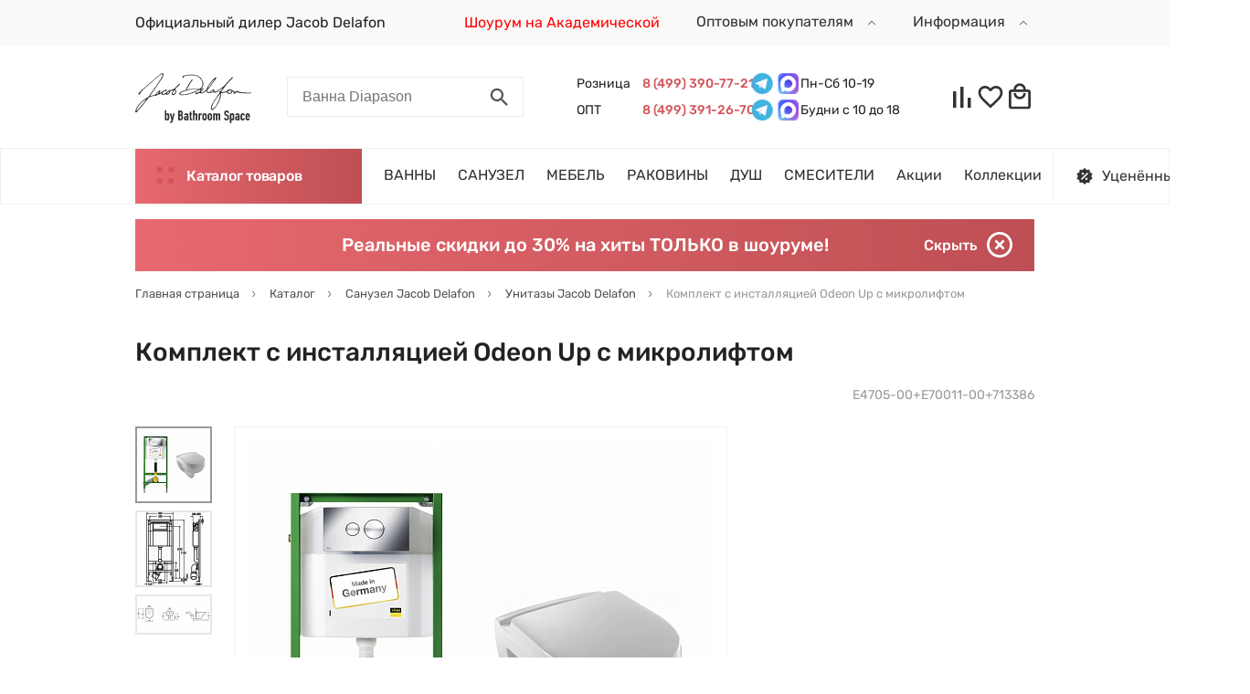

--- FILE ---
content_type: text/html; charset=UTF-8
request_url: https://j-d.su/ajax/getMegamenuDesktop.php
body_size: 2790
content:
<div class="header__megamenu-wrap">
	<div class="header__megamenu">
		<div class="megamenu-wrap">
			<ul class="megamenu">
				<li class="megamenu__link-wrap">
						<a href="/catalog/jacobdelafon-rakoviny-fayans/" class="link megamenu__link">
							<span class="title">Раковины</span>
						</a>
						<div class="megamenu__subcontent">
								<div class="megamenu__subcontent-wrap">
									<div class="megamenu__subtitle">Раковины<span class="megamenu__subtitle-cnt">106</span></div>
									<div class="d-flex align-items-start">
																					<div class="megamenu__submenu d-flex flex-wrap flex-column">
																									<div class="megamenu__submenu-child">
														<a href="/catalog/jacobdelafon-rakoviny-fayans-podvesnye/" class="link megamenu__submenu-title">Раковины подвесные</a></div>													<div class="megamenu__submenu-child">
														<a href="/catalog/jacobdelafon-rakoviny-fayans-nakladnye/" class="link megamenu__submenu-title">Раковины накладные</a></div>													<div class="megamenu__submenu-child">
														<a href="/catalog/jacobdelafon-rakoviny-fayans-vstraivaemye-v-stoleshnitsu/" class="link megamenu__submenu-title">Встраиваемые в столешницу раковины</a></div>													<div class="megamenu__submenu-child">
														<a href="/catalog/mebelnye-rakoviny/" class="link megamenu__submenu-title">Раковины мебельные</a></div>													<div class="megamenu__submenu-child">
														<a href="/catalog/rakoviny-jacob-delafon-uglovye/" class="link megamenu__submenu-title">Раковины угловые</a></div>													<div class="megamenu__submenu-child">
														<a href="/catalog/rakoviny-jacob-delafon-dvoynye/" class="link megamenu__submenu-title">Раковины двойные</a></div>													<div class="megamenu__submenu-child">
														<a href="/catalog/slivnye-nabory-dlya-rakoviny/" class="link megamenu__submenu-title">Сливные наборы для раковины</a></div></div><div class="d-none d-xl-block megamenu__brands brands">
																									<a href="/series/vox/" class="link d-block brands__brand brands__brand--with-name">
														<span class="title">Vox</span><img class="logo" src="/upload/resize_cache/uf/27a/180_80_1/27a5dbb951e173563922e2e753c59294.jpg" alt="Vox"></a>													<a href="/series/odeon-up/" class="link d-block brands__brand brands__brand--with-name">
														<span class="title">Odeon Up</span><img class="logo" src="/upload/resize_cache/uf/4d5/180_80_1/4d50227dfb084bf2d531c18aef1bfc24.jpg" alt="Odeon Up"></a>													<a href="/series/terrace/" class="link d-block brands__brand brands__brand--with-name">
														<span class="title">Terrace</span><img class="logo" src="/upload/resize_cache/uf/691/180_80_1/691adb0d6eab7431a31cececb4fdf9fa.jpg" alt="Terrace"></a>													<a href="/series/leaf/" class="link d-block brands__brand brands__brand--with-name">
														<span class="title">Leaf</span><img class="logo" src="/upload/resize_cache/uf/8a3/180_80_1/8a37364a6387b2668b5e5122ab70b0ef.jpg" alt="Leaf"></a></div></div>
									<a href="javascript:void(0);" class="link megamenu__submenu-close" onclick="displayMegaMenu(false);">
										<i class="icon">
											<svg viewBox="0 0 22 22">
												<use xlink:href="#icon-close"></use>
											</svg>
										</i>
									</a>
								</div>
							</div>
											</li>
				<li class="megamenu__link-wrap">
						<a href="/catalog/jacob-delafon-fayans/" class="link megamenu__link">
							<span class="title">Санузел</span>
						</a>
						<div class="megamenu__subcontent">
								<div class="megamenu__subcontent-wrap">
									<div class="megamenu__subtitle">Санузел<span class="megamenu__subtitle-cnt">79</span></div>
									<div class="d-flex align-items-start">
																					<div class="megamenu__submenu d-flex flex-wrap flex-column">
																									<div class="megamenu__submenu-child">
														<a href="/catalog/jacobdelafon-unitazy-fayans/" class="link megamenu__submenu-title">Унитазы</a><div class="megamenu__submenu-list"><a href="/catalog/unitazy-podvesnye-s-installyatsiey/" class="link megamenu__submenu-item">Унитазы с инсталляцией</a><a href="/catalog/jacobdelafon-unitazy-fayans-podvesnye/" class="link megamenu__submenu-item">Унитазы подвесные</a><a href="/catalog/jacobdelafon-unitazy-fayans-kompakty/" class="link megamenu__submenu-item">Унитазы-компакты</a><a href="/catalog/jacobdelafon-unitazy-fayans-pristavnye/" class="link megamenu__submenu-item">Унитазы приставные</a></div></div>													<div class="megamenu__submenu-child">
														<a href="/catalog/jacob-delafon-bide/" class="link megamenu__submenu-title">Биде</a></div></div><div class="d-none d-xl-block megamenu__brands brands">
																									<a href="/series/struktura/" class="link d-block brands__brand brands__brand--with-name">
														<span class="title">Struktura</span><img class="logo" src="/upload/resize_cache/uf/764/180_80_1/764717c7e291b3e97da665c4d5d04375.jpg" alt="Struktura"></a>													<a href="/series/vox/" class="link d-block brands__brand brands__brand--with-name">
														<span class="title">Vox</span><img class="logo" src="/upload/resize_cache/uf/27a/180_80_1/27a5dbb951e173563922e2e753c59294.jpg" alt="Vox"></a>													<a href="/series/nouvelle-vague/" class="link d-block brands__brand brands__brand--with-name">
														<span class="title">Nouvelle Vague</span><img class="logo" src="/upload/resize_cache/uf/55b/180_80_1/55b60fa8a42808d15413cb6e13900640.jpg" alt="Nouvelle Vague"></a>													<a href="/series/odeon-up/" class="link d-block brands__brand brands__brand--with-name">
														<span class="title">Odeon Up</span><img class="logo" src="/upload/resize_cache/uf/4d5/180_80_1/4d50227dfb084bf2d531c18aef1bfc24.jpg" alt="Odeon Up"></a></div><div class="d-none d-lg-block">
												<a href="/salony/jacob-delafon-akademicheskaya/" class="link d-block">
													<img class="megamenu__promo" src="/upload/uf/534/53462adc7cec659550b9aeeed07bd920.jpg" alt="Промо баннер раздела Санузел">
												</a>
											</div></div>
									<a href="javascript:void(0);" class="link megamenu__submenu-close" onclick="displayMegaMenu(false);">
										<i class="icon">
											<svg viewBox="0 0 22 22">
												<use xlink:href="#icon-close"></use>
											</svg>
										</i>
									</a>
								</div>
							</div>
											</li>
				<li class="megamenu__link-wrap">
						<a href="/catalog/jacob-delafon-vanny-i-dopolnitelnoe-oborudovanie/" class="link megamenu__link">
							<span class="title">Ванны</span>
						</a>
						<div class="megamenu__subcontent">
								<div class="megamenu__subcontent-wrap">
									<div class="megamenu__subtitle">Ванны<span class="megamenu__subtitle-cnt">61</span></div>
									<div class="d-flex align-items-start">
																					<div class="megamenu__submenu d-flex flex-wrap flex-column">
																									<div class="megamenu__submenu-child">
														<a href="/catalog/jacob-delafon-akrilovye-vanny/" class="link megamenu__submenu-title">Акриловые ванны</a></div>													<div class="megamenu__submenu-child">
														<a href="/catalog/jacob-delafon-chugunnye-vanny/" class="link megamenu__submenu-title">Чугунные ванны</a></div>													<div class="megamenu__submenu-child">
														<a href="/catalog/vanny-iz-materiala-flight/" class="link megamenu__submenu-title">Ванны из материала Flight</a></div>													<div class="megamenu__submenu-child">
														<a href="/catalog/shtorki-dlya-vann/" class="link megamenu__submenu-title">Шторки для ванн</a></div></div><div class="d-none d-xl-block megamenu__brands brands">
																									<a href="/series/sofa/" class="link d-block brands__brand brands__brand--with-name">
														<span class="title">Sofa</span><img class="logo" src="/upload/resize_cache/uf/4d9/180_80_1/4d9f5a3eee4add4f55c4e15dd806829a.jpg" alt="Sofa"></a>													<a href="/series/elite/" class="link d-block brands__brand brands__brand--with-name">
														<span class="title">Elite</span><img class="logo" src="/upload/resize_cache/uf/522/180_80_1/52256a19638976c9b3e69680d3afc59b.jpg" alt="Elite"></a>													<a href="/series/soissons/" class="link d-block brands__brand brands__brand--with-name">
														<span class="title">Soissons</span><img class="logo" src="/upload/resize_cache/uf/c29/180_80_1/c29265bdf3e8153e49d273a164cb97ca.jpg" alt="Soissons"></a>													<a href="/series/parallel/" class="link d-block brands__brand">
														<span class="logo logo--text">Parallel</span></a></div><div class="d-none d-lg-block">
												<a href="/salony/jacob-delafon-akademicheskaya/" class="link d-block">
													<img class="megamenu__promo" src="/upload/uf/520/520ad094171c390c54d6b65593d52895.jpg" alt="Промо баннер раздела Ванны">
												</a>
											</div></div>
									<a href="javascript:void(0);" class="link megamenu__submenu-close" onclick="displayMegaMenu(false);">
										<i class="icon">
											<svg viewBox="0 0 22 22">
												<use xlink:href="#icon-close"></use>
											</svg>
										</i>
									</a>
								</div>
							</div>
											</li>
				<li class="megamenu__link-wrap">
						<a href="/catalog/jacob-delafon-mebel-dlya-vannykh-komnat/" class="link megamenu__link">
							<span class="title">Мебель</span>
						</a>
						<div class="megamenu__subcontent">
								<div class="megamenu__subcontent-wrap">
									<div class="megamenu__subtitle">Мебель<span class="megamenu__subtitle-cnt">279</span></div>
									<div class="d-flex align-items-start">
																					<div class="megamenu__submenu d-flex flex-wrap flex-column">
																									<div class="megamenu__submenu-child">
														<a href="/catalog/jacob-delafon-mebel-dlya-vannykh-komnat-tumby-s-rakovnoy/" class="link megamenu__submenu-title">Модули с раковиной</a></div>													<div class="megamenu__submenu-child">
														<a href="/catalog/stoleshnitsy-pod-rakovinu_1/" class="link megamenu__submenu-title">Столешницы под раковину</a></div>													<div class="megamenu__submenu-child">
														<a href="/catalog/jacob-delafon-mebel-dlya-vannykh-komnat-zerkala/" class="link megamenu__submenu-title">Зеркала</a></div>													<div class="megamenu__submenu-child">
														<a href="/catalog/tumby-dlya-vannoy/" class="link megamenu__submenu-title">Тумбы для ванной</a></div>													<div class="megamenu__submenu-child">
														<a href="/catalog/jacob-delafon-mebel-dlya-vannykh-komnat-penaly/" class="link megamenu__submenu-title">Шкафы-колонны</a></div>													<div class="megamenu__submenu-child">
														<a href="/catalog/shkafy/" class="link megamenu__submenu-title">Шкафы</a></div></div><div class="d-none d-xl-block megamenu__brands brands">
																									<a href="/series/formilia-rythmik/" class="link d-block brands__brand brands__brand--with-name">
														<span class="title">Formilia Rythmik</span><img class="logo" src="/upload/resize_cache/uf/7f4/180_80_1/7f45433e7c5c7843957fe51fc6a10886.jpg" alt="Formilia Rythmik"></a>													<a href="/series/odeon-rive-gauche/" class="link d-block brands__brand brands__brand--with-name">
														<span class="title">Odeon Rive Gauche</span><img class="logo" src="/upload/resize_cache/uf/5a1/180_80_1/5a1c2bf9d80876ce7f32d3db893ba553.jpg" alt="Odeon Rive Gauche"></a>													<a href="/series/terrace/" class="link d-block brands__brand brands__brand--with-name">
														<span class="title">Terrace</span><img class="logo" src="/upload/resize_cache/uf/691/180_80_1/691adb0d6eab7431a31cececb4fdf9fa.jpg" alt="Terrace"></a>													<a href="/series/madeleine/" class="link d-block brands__brand brands__brand--with-name">
														<span class="title">Madeleine</span><img class="logo" src="/upload/resize_cache/uf/78e/180_80_1/78e8ac39fc32fae4e15d15523912505b.jpg" alt="Madeleine"></a></div><div class="d-none d-lg-block">
												<a href="/salony/jacob-delafon-vdnkh/" class="link d-block">
													<img class="megamenu__promo" src="/upload/resize_cache/uf/e00/250_500_1/e00ee48aa6a406a4c51bf5603cfd4633.jpg" alt="Промо баннер раздела Мебель">
												</a>
											</div></div>
									<a href="javascript:void(0);" class="link megamenu__submenu-close" onclick="displayMegaMenu(false);">
										<i class="icon">
											<svg viewBox="0 0 22 22">
												<use xlink:href="#icon-close"></use>
											</svg>
										</i>
									</a>
								</div>
							</div>
											</li>
				<li class="megamenu__link-wrap">
						<a href="/catalog/jacob-delafon-dush/" class="link megamenu__link">
							<span class="title">Душ</span>
						</a>
						<div class="megamenu__subcontent">
								<div class="megamenu__subcontent-wrap">
									<div class="megamenu__subtitle">Душ<span class="megamenu__subtitle-cnt">115</span></div>
									<div class="d-flex align-items-start">
																					<div class="megamenu__submenu d-flex flex-wrap flex-column">
																									<div class="megamenu__submenu-child">
														<a href="/catalog/dushevye-dveri/" class="link megamenu__submenu-title">Душевые двери в нишу</a></div>													<div class="megamenu__submenu-child">
														<a href="/catalog/jacob-delafon-dushevye-ograzhdeniya/" class="link megamenu__submenu-title">Душевые ограждения</a></div>													<div class="megamenu__submenu-child">
														<a href="/catalog/jacob-delafon-poddony/" class="link megamenu__submenu-title">Поддоны</a></div></div><div class="d-none d-xl-block megamenu__brands brands">
																									<a href="/series/contra/" class="link d-block brands__brand brands__brand--with-name">
														<span class="title">Contra</span><img class="logo" src="/upload/resize_cache/uf/7e5/180_80_1/7e591f78421aada2e3accf6ba3ae3a9e.jpg" alt="Contra"></a>													<a href="/series/serenity/" class="link d-block brands__brand brands__brand--with-name">
														<span class="title">Serenity</span><img class="logo" src="/upload/resize_cache/uf/567/180_80_1/567c7481bbba057a1322aa05ad7e4173.jpg" alt="Serenity"></a>													<a href="/series/flight-neus/" class="link d-block brands__brand brands__brand--with-name">
														<span class="title">Flight Neus</span><img class="logo" src="/upload/resize_cache/uf/cf4/180_80_1/cf4186273a2cc005cad995ea559ee729.jpg" alt="Flight Neus"></a></div></div>
									<a href="javascript:void(0);" class="link megamenu__submenu-close" onclick="displayMegaMenu(false);">
										<i class="icon">
											<svg viewBox="0 0 22 22">
												<use xlink:href="#icon-close"></use>
											</svg>
										</i>
									</a>
								</div>
							</div>
											</li>
				<li class="megamenu__link-wrap">
						<a href="/catalog/dlya-montazha/" class="link megamenu__link">
							<span class="title">Для монтажа</span>
						</a>
						<div class="megamenu__subcontent">
								<div class="megamenu__subcontent-wrap">
									<div class="megamenu__subtitle">Для монтажа<span class="megamenu__subtitle-cnt">44</span></div>
									<div class="d-flex align-items-start">
																					<div class="megamenu__submenu d-flex flex-wrap flex-column">
																									<div class="megamenu__submenu-child">
														<a href="/catalog/jacob-delafon-installyatsii/" class="link megamenu__submenu-title">Инсталляции</a></div>													<div class="megamenu__submenu-child">
														<a href="/catalog/vodootvodnaya-armatura/" class="link megamenu__submenu-title">Водоотводная арматура</a></div></div><div class="d-none d-lg-block">
												<a href="javascript:void(0);" class="link d-block">
													<img class="megamenu__promo" src="/upload/uf/ca8/ca8808d92a116b89380f6519ca627bec.jpg" alt="Промо баннер раздела Для монтажа">
												</a>
											</div></div>
									<a href="javascript:void(0);" class="link megamenu__submenu-close" onclick="displayMegaMenu(false);">
										<i class="icon">
											<svg viewBox="0 0 22 22">
												<use xlink:href="#icon-close"></use>
											</svg>
										</i>
									</a>
								</div>
							</div>
											</li>
				<li class="megamenu__link-wrap">
						<a href="/catalog/jacob-delafon-smesiteli/" class="link megamenu__link">
							<span class="title">Смесители</span>
						</a>
						<div class="megamenu__subcontent">
								<div class="megamenu__subcontent-wrap">
									<div class="megamenu__subtitle">Смесители<span class="megamenu__subtitle-cnt">279</span></div>
									<div class="d-flex align-items-start">
																					<div class="megamenu__submenu d-flex flex-wrap flex-column">
																									<div class="megamenu__submenu-child">
														<a href="/catalog/jacob-delafon-smesiteli-dlya-rakoviny/" class="link megamenu__submenu-title">Умыться</a><div class="megamenu__submenu-list"><a href="/catalog/smesiteli-dlya-rakoviny-na-3-otverstiya/" class="link megamenu__submenu-item">Смесители для раковины на 3 отверстия</a></div></div>													<div class="megamenu__submenu-child">
														<a href="/catalog/jacob-delafon-smesiteli-dlya-vanny-i-dusha/" class="link megamenu__submenu-title">Наполнить ванну</a></div>													<div class="megamenu__submenu-child">
														<a href="/catalog/prinyat-dush/" class="link megamenu__submenu-title">Принять душ</a></div>													<div class="megamenu__submenu-child">
														<a href="/catalog/jacob-delafon-dopoloneniya-k-smesitelyam/" class="link megamenu__submenu-title">Дополнения к смесителям</a></div></div><div class="d-none d-xl-block megamenu__brands brands">
																									<a href="/series/july/" class="link d-block brands__brand brands__brand--with-name">
														<span class="title">July</span><img class="logo" src="/upload/resize_cache/uf/fba/180_80_1/fba7cff8e2554373d3faa947a4dd1b5d.jpg" alt="July"></a>													<a href="/series/aleo/" class="link d-block brands__brand brands__brand--with-name">
														<span class="title">Aleo</span><img class="logo" src="/upload/resize_cache/uf/4e1/180_80_1/4e13e376129c0d478a227bf7507686ee.jpg" alt="Aleo"></a>													<a href="/series/avid/" class="link d-block brands__brand brands__brand--with-name">
														<span class="title">Avid</span><img class="logo" src="/upload/resize_cache/uf/161/180_80_1/161e03a1ce2eda5c78a85d99e52b6032.jpg" alt="Avid"></a>													<a href="/series/kumin/" class="link d-block brands__brand brands__brand--with-name">
														<span class="title">Kumin</span><img class="logo" src="/upload/resize_cache/uf/d8c/180_80_1/d8cf31b127f8117f402cc2b21162024e.jpg" alt="Kumin"></a></div><div class="d-none d-lg-block">
												<a href="/salony/jacob-delafon-akademicheskaya/" class="link d-block">
													<img class="megamenu__promo" src="/upload/resize_cache/uf/358/250_500_1/358d7774ed1f31741d89a131e2cec89a.jpg" alt="Промо баннер раздела Смесители">
												</a>
											</div></div>
									<a href="javascript:void(0);" class="link megamenu__submenu-close" onclick="displayMegaMenu(false);">
										<i class="icon">
											<svg viewBox="0 0 22 22">
												<use xlink:href="#icon-close"></use>
											</svg>
										</i>
									</a>
								</div>
							</div>
											</li>
				<li class="megamenu__link-wrap">
						<a href="/catalog/aksessuary-dlya-vannoy-komnaty-jacob-delafon/" class="link megamenu__link">
							<span class="title">Аксессуары</span>
						</a>
						<div class="megamenu__subcontent">
								<div class="megamenu__subcontent-wrap">
									<div class="megamenu__subtitle">Аксессуары<span class="megamenu__subtitle-cnt">24</span></div>
									<div class="d-flex align-items-start">
																					<div class="megamenu__submenu d-flex flex-wrap flex-column">
																									<div class="megamenu__submenu-child">
														<a href="/catalog/derzhateli-dlya-bumagi/" class="link megamenu__submenu-title">Держатели для бумаги</a></div>													<div class="megamenu__submenu-child">
														<a href="/catalog/yershiki/" class="link megamenu__submenu-title">Ёршики</a></div>													<div class="megamenu__submenu-child">
														<a href="/catalog/stakany/" class="link megamenu__submenu-title">Стаканы</a></div>													<div class="megamenu__submenu-child">
														<a href="/catalog/kryuchki/" class="link megamenu__submenu-title">Крючки</a></div>													<div class="megamenu__submenu-child">
														<a href="/catalog/polotentsederzhateli/" class="link megamenu__submenu-title">Полотенцедержатели</a></div>													<div class="megamenu__submenu-child">
														<a href="/catalog/polki/" class="link megamenu__submenu-title">Полки</a></div></div><div class="d-none d-xl-block megamenu__brands brands">
																									<a href="/series/singulier/" class="link d-block brands__brand">
														<span class="logo logo--text">Singulier</span></a>													<a href="/series/eo/" class="link d-block brands__brand">
														<span class="logo logo--text">Eo</span></a></div></div>
									<a href="javascript:void(0);" class="link megamenu__submenu-close" onclick="displayMegaMenu(false);">
										<i class="icon">
											<svg viewBox="0 0 22 22">
												<use xlink:href="#icon-close"></use>
											</svg>
										</i>
									</a>
								</div>
							</div>
											</li>
							</ul>
		</div>
	</div>
</div>